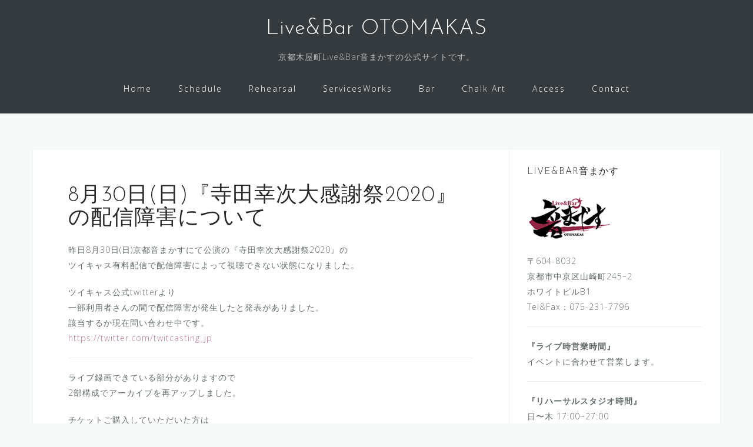

--- FILE ---
content_type: text/html; charset=UTF-8
request_url: http://k-otomakas.com/archives/2654
body_size: 9387
content:
<!DOCTYPE html>
<html lang="ja">
<head>
<meta charset="UTF-8">
<meta name="viewport" content="width=device-width, initial-scale=1">
<link rel="profile" href="http://gmpg.org/xfn/11">
<link rel="pingback" href="http://k-otomakas.com/xmlrpc.php">

<title>8月30日(日)『寺田幸次大感謝祭2020』の配信障害について &#8211; Live&amp;Bar OTOMAKAS</title>
<meta name='robots' content='max-image-preview:large' />
<link rel='dns-prefetch' href='//fonts.googleapis.com' />
<link rel="alternate" type="application/rss+xml" title="Live&amp;Bar OTOMAKAS &raquo; フィード" href="http://k-otomakas.com/feed" />
<link rel="alternate" type="application/rss+xml" title="Live&amp;Bar OTOMAKAS &raquo; コメントフィード" href="http://k-otomakas.com/comments/feed" />
<link rel="alternate" type="application/rss+xml" title="Live&amp;Bar OTOMAKAS &raquo; 8月30日(日)『寺田幸次大感謝祭2020』の配信障害について のコメントのフィード" href="http://k-otomakas.com/archives/2654/feed" />
<script type="text/javascript">
window._wpemojiSettings = {"baseUrl":"https:\/\/s.w.org\/images\/core\/emoji\/14.0.0\/72x72\/","ext":".png","svgUrl":"https:\/\/s.w.org\/images\/core\/emoji\/14.0.0\/svg\/","svgExt":".svg","source":{"concatemoji":"http:\/\/k-otomakas.com\/wp-includes\/js\/wp-emoji-release.min.js?ver=6.2.8"}};
/*! This file is auto-generated */
!function(e,a,t){var n,r,o,i=a.createElement("canvas"),p=i.getContext&&i.getContext("2d");function s(e,t){p.clearRect(0,0,i.width,i.height),p.fillText(e,0,0);e=i.toDataURL();return p.clearRect(0,0,i.width,i.height),p.fillText(t,0,0),e===i.toDataURL()}function c(e){var t=a.createElement("script");t.src=e,t.defer=t.type="text/javascript",a.getElementsByTagName("head")[0].appendChild(t)}for(o=Array("flag","emoji"),t.supports={everything:!0,everythingExceptFlag:!0},r=0;r<o.length;r++)t.supports[o[r]]=function(e){if(p&&p.fillText)switch(p.textBaseline="top",p.font="600 32px Arial",e){case"flag":return s("\ud83c\udff3\ufe0f\u200d\u26a7\ufe0f","\ud83c\udff3\ufe0f\u200b\u26a7\ufe0f")?!1:!s("\ud83c\uddfa\ud83c\uddf3","\ud83c\uddfa\u200b\ud83c\uddf3")&&!s("\ud83c\udff4\udb40\udc67\udb40\udc62\udb40\udc65\udb40\udc6e\udb40\udc67\udb40\udc7f","\ud83c\udff4\u200b\udb40\udc67\u200b\udb40\udc62\u200b\udb40\udc65\u200b\udb40\udc6e\u200b\udb40\udc67\u200b\udb40\udc7f");case"emoji":return!s("\ud83e\udef1\ud83c\udffb\u200d\ud83e\udef2\ud83c\udfff","\ud83e\udef1\ud83c\udffb\u200b\ud83e\udef2\ud83c\udfff")}return!1}(o[r]),t.supports.everything=t.supports.everything&&t.supports[o[r]],"flag"!==o[r]&&(t.supports.everythingExceptFlag=t.supports.everythingExceptFlag&&t.supports[o[r]]);t.supports.everythingExceptFlag=t.supports.everythingExceptFlag&&!t.supports.flag,t.DOMReady=!1,t.readyCallback=function(){t.DOMReady=!0},t.supports.everything||(n=function(){t.readyCallback()},a.addEventListener?(a.addEventListener("DOMContentLoaded",n,!1),e.addEventListener("load",n,!1)):(e.attachEvent("onload",n),a.attachEvent("onreadystatechange",function(){"complete"===a.readyState&&t.readyCallback()})),(e=t.source||{}).concatemoji?c(e.concatemoji):e.wpemoji&&e.twemoji&&(c(e.twemoji),c(e.wpemoji)))}(window,document,window._wpemojiSettings);
</script>
<style type="text/css">
img.wp-smiley,
img.emoji {
	display: inline !important;
	border: none !important;
	box-shadow: none !important;
	height: 1em !important;
	width: 1em !important;
	margin: 0 0.07em !important;
	vertical-align: -0.1em !important;
	background: none !important;
	padding: 0 !important;
}
</style>
	<link rel='stylesheet' id='bootstrap-css' href='http://k-otomakas.com/wp-content/themes/astrid/css/bootstrap/bootstrap.min.css?ver=1' type='text/css' media='all' />
<link rel='stylesheet' id='wp-block-library-css' href='http://k-otomakas.com/wp-includes/css/dist/block-library/style.min.css?ver=6.2.8' type='text/css' media='all' />
<link rel='stylesheet' id='classic-theme-styles-css' href='http://k-otomakas.com/wp-includes/css/classic-themes.min.css?ver=6.2.8' type='text/css' media='all' />
<style id='global-styles-inline-css' type='text/css'>
body{--wp--preset--color--black: #000000;--wp--preset--color--cyan-bluish-gray: #abb8c3;--wp--preset--color--white: #ffffff;--wp--preset--color--pale-pink: #f78da7;--wp--preset--color--vivid-red: #cf2e2e;--wp--preset--color--luminous-vivid-orange: #ff6900;--wp--preset--color--luminous-vivid-amber: #fcb900;--wp--preset--color--light-green-cyan: #7bdcb5;--wp--preset--color--vivid-green-cyan: #00d084;--wp--preset--color--pale-cyan-blue: #8ed1fc;--wp--preset--color--vivid-cyan-blue: #0693e3;--wp--preset--color--vivid-purple: #9b51e0;--wp--preset--gradient--vivid-cyan-blue-to-vivid-purple: linear-gradient(135deg,rgba(6,147,227,1) 0%,rgb(155,81,224) 100%);--wp--preset--gradient--light-green-cyan-to-vivid-green-cyan: linear-gradient(135deg,rgb(122,220,180) 0%,rgb(0,208,130) 100%);--wp--preset--gradient--luminous-vivid-amber-to-luminous-vivid-orange: linear-gradient(135deg,rgba(252,185,0,1) 0%,rgba(255,105,0,1) 100%);--wp--preset--gradient--luminous-vivid-orange-to-vivid-red: linear-gradient(135deg,rgba(255,105,0,1) 0%,rgb(207,46,46) 100%);--wp--preset--gradient--very-light-gray-to-cyan-bluish-gray: linear-gradient(135deg,rgb(238,238,238) 0%,rgb(169,184,195) 100%);--wp--preset--gradient--cool-to-warm-spectrum: linear-gradient(135deg,rgb(74,234,220) 0%,rgb(151,120,209) 20%,rgb(207,42,186) 40%,rgb(238,44,130) 60%,rgb(251,105,98) 80%,rgb(254,248,76) 100%);--wp--preset--gradient--blush-light-purple: linear-gradient(135deg,rgb(255,206,236) 0%,rgb(152,150,240) 100%);--wp--preset--gradient--blush-bordeaux: linear-gradient(135deg,rgb(254,205,165) 0%,rgb(254,45,45) 50%,rgb(107,0,62) 100%);--wp--preset--gradient--luminous-dusk: linear-gradient(135deg,rgb(255,203,112) 0%,rgb(199,81,192) 50%,rgb(65,88,208) 100%);--wp--preset--gradient--pale-ocean: linear-gradient(135deg,rgb(255,245,203) 0%,rgb(182,227,212) 50%,rgb(51,167,181) 100%);--wp--preset--gradient--electric-grass: linear-gradient(135deg,rgb(202,248,128) 0%,rgb(113,206,126) 100%);--wp--preset--gradient--midnight: linear-gradient(135deg,rgb(2,3,129) 0%,rgb(40,116,252) 100%);--wp--preset--duotone--dark-grayscale: url('#wp-duotone-dark-grayscale');--wp--preset--duotone--grayscale: url('#wp-duotone-grayscale');--wp--preset--duotone--purple-yellow: url('#wp-duotone-purple-yellow');--wp--preset--duotone--blue-red: url('#wp-duotone-blue-red');--wp--preset--duotone--midnight: url('#wp-duotone-midnight');--wp--preset--duotone--magenta-yellow: url('#wp-duotone-magenta-yellow');--wp--preset--duotone--purple-green: url('#wp-duotone-purple-green');--wp--preset--duotone--blue-orange: url('#wp-duotone-blue-orange');--wp--preset--font-size--small: 13px;--wp--preset--font-size--medium: 20px;--wp--preset--font-size--large: 36px;--wp--preset--font-size--x-large: 42px;--wp--preset--spacing--20: 0.44rem;--wp--preset--spacing--30: 0.67rem;--wp--preset--spacing--40: 1rem;--wp--preset--spacing--50: 1.5rem;--wp--preset--spacing--60: 2.25rem;--wp--preset--spacing--70: 3.38rem;--wp--preset--spacing--80: 5.06rem;--wp--preset--shadow--natural: 6px 6px 9px rgba(0, 0, 0, 0.2);--wp--preset--shadow--deep: 12px 12px 50px rgba(0, 0, 0, 0.4);--wp--preset--shadow--sharp: 6px 6px 0px rgba(0, 0, 0, 0.2);--wp--preset--shadow--outlined: 6px 6px 0px -3px rgba(255, 255, 255, 1), 6px 6px rgba(0, 0, 0, 1);--wp--preset--shadow--crisp: 6px 6px 0px rgba(0, 0, 0, 1);}:where(.is-layout-flex){gap: 0.5em;}body .is-layout-flow > .alignleft{float: left;margin-inline-start: 0;margin-inline-end: 2em;}body .is-layout-flow > .alignright{float: right;margin-inline-start: 2em;margin-inline-end: 0;}body .is-layout-flow > .aligncenter{margin-left: auto !important;margin-right: auto !important;}body .is-layout-constrained > .alignleft{float: left;margin-inline-start: 0;margin-inline-end: 2em;}body .is-layout-constrained > .alignright{float: right;margin-inline-start: 2em;margin-inline-end: 0;}body .is-layout-constrained > .aligncenter{margin-left: auto !important;margin-right: auto !important;}body .is-layout-constrained > :where(:not(.alignleft):not(.alignright):not(.alignfull)){max-width: var(--wp--style--global--content-size);margin-left: auto !important;margin-right: auto !important;}body .is-layout-constrained > .alignwide{max-width: var(--wp--style--global--wide-size);}body .is-layout-flex{display: flex;}body .is-layout-flex{flex-wrap: wrap;align-items: center;}body .is-layout-flex > *{margin: 0;}:where(.wp-block-columns.is-layout-flex){gap: 2em;}.has-black-color{color: var(--wp--preset--color--black) !important;}.has-cyan-bluish-gray-color{color: var(--wp--preset--color--cyan-bluish-gray) !important;}.has-white-color{color: var(--wp--preset--color--white) !important;}.has-pale-pink-color{color: var(--wp--preset--color--pale-pink) !important;}.has-vivid-red-color{color: var(--wp--preset--color--vivid-red) !important;}.has-luminous-vivid-orange-color{color: var(--wp--preset--color--luminous-vivid-orange) !important;}.has-luminous-vivid-amber-color{color: var(--wp--preset--color--luminous-vivid-amber) !important;}.has-light-green-cyan-color{color: var(--wp--preset--color--light-green-cyan) !important;}.has-vivid-green-cyan-color{color: var(--wp--preset--color--vivid-green-cyan) !important;}.has-pale-cyan-blue-color{color: var(--wp--preset--color--pale-cyan-blue) !important;}.has-vivid-cyan-blue-color{color: var(--wp--preset--color--vivid-cyan-blue) !important;}.has-vivid-purple-color{color: var(--wp--preset--color--vivid-purple) !important;}.has-black-background-color{background-color: var(--wp--preset--color--black) !important;}.has-cyan-bluish-gray-background-color{background-color: var(--wp--preset--color--cyan-bluish-gray) !important;}.has-white-background-color{background-color: var(--wp--preset--color--white) !important;}.has-pale-pink-background-color{background-color: var(--wp--preset--color--pale-pink) !important;}.has-vivid-red-background-color{background-color: var(--wp--preset--color--vivid-red) !important;}.has-luminous-vivid-orange-background-color{background-color: var(--wp--preset--color--luminous-vivid-orange) !important;}.has-luminous-vivid-amber-background-color{background-color: var(--wp--preset--color--luminous-vivid-amber) !important;}.has-light-green-cyan-background-color{background-color: var(--wp--preset--color--light-green-cyan) !important;}.has-vivid-green-cyan-background-color{background-color: var(--wp--preset--color--vivid-green-cyan) !important;}.has-pale-cyan-blue-background-color{background-color: var(--wp--preset--color--pale-cyan-blue) !important;}.has-vivid-cyan-blue-background-color{background-color: var(--wp--preset--color--vivid-cyan-blue) !important;}.has-vivid-purple-background-color{background-color: var(--wp--preset--color--vivid-purple) !important;}.has-black-border-color{border-color: var(--wp--preset--color--black) !important;}.has-cyan-bluish-gray-border-color{border-color: var(--wp--preset--color--cyan-bluish-gray) !important;}.has-white-border-color{border-color: var(--wp--preset--color--white) !important;}.has-pale-pink-border-color{border-color: var(--wp--preset--color--pale-pink) !important;}.has-vivid-red-border-color{border-color: var(--wp--preset--color--vivid-red) !important;}.has-luminous-vivid-orange-border-color{border-color: var(--wp--preset--color--luminous-vivid-orange) !important;}.has-luminous-vivid-amber-border-color{border-color: var(--wp--preset--color--luminous-vivid-amber) !important;}.has-light-green-cyan-border-color{border-color: var(--wp--preset--color--light-green-cyan) !important;}.has-vivid-green-cyan-border-color{border-color: var(--wp--preset--color--vivid-green-cyan) !important;}.has-pale-cyan-blue-border-color{border-color: var(--wp--preset--color--pale-cyan-blue) !important;}.has-vivid-cyan-blue-border-color{border-color: var(--wp--preset--color--vivid-cyan-blue) !important;}.has-vivid-purple-border-color{border-color: var(--wp--preset--color--vivid-purple) !important;}.has-vivid-cyan-blue-to-vivid-purple-gradient-background{background: var(--wp--preset--gradient--vivid-cyan-blue-to-vivid-purple) !important;}.has-light-green-cyan-to-vivid-green-cyan-gradient-background{background: var(--wp--preset--gradient--light-green-cyan-to-vivid-green-cyan) !important;}.has-luminous-vivid-amber-to-luminous-vivid-orange-gradient-background{background: var(--wp--preset--gradient--luminous-vivid-amber-to-luminous-vivid-orange) !important;}.has-luminous-vivid-orange-to-vivid-red-gradient-background{background: var(--wp--preset--gradient--luminous-vivid-orange-to-vivid-red) !important;}.has-very-light-gray-to-cyan-bluish-gray-gradient-background{background: var(--wp--preset--gradient--very-light-gray-to-cyan-bluish-gray) !important;}.has-cool-to-warm-spectrum-gradient-background{background: var(--wp--preset--gradient--cool-to-warm-spectrum) !important;}.has-blush-light-purple-gradient-background{background: var(--wp--preset--gradient--blush-light-purple) !important;}.has-blush-bordeaux-gradient-background{background: var(--wp--preset--gradient--blush-bordeaux) !important;}.has-luminous-dusk-gradient-background{background: var(--wp--preset--gradient--luminous-dusk) !important;}.has-pale-ocean-gradient-background{background: var(--wp--preset--gradient--pale-ocean) !important;}.has-electric-grass-gradient-background{background: var(--wp--preset--gradient--electric-grass) !important;}.has-midnight-gradient-background{background: var(--wp--preset--gradient--midnight) !important;}.has-small-font-size{font-size: var(--wp--preset--font-size--small) !important;}.has-medium-font-size{font-size: var(--wp--preset--font-size--medium) !important;}.has-large-font-size{font-size: var(--wp--preset--font-size--large) !important;}.has-x-large-font-size{font-size: var(--wp--preset--font-size--x-large) !important;}
.wp-block-navigation a:where(:not(.wp-element-button)){color: inherit;}
:where(.wp-block-columns.is-layout-flex){gap: 2em;}
.wp-block-pullquote{font-size: 1.5em;line-height: 1.6;}
</style>
<link rel='stylesheet' id='advpsStyleSheet-css' href='http://k-otomakas.com/wp-content/plugins/advanced-post-slider/advps-style.css?ver=6.2.8' type='text/css' media='all' />
<link rel='stylesheet' id='dashicons-css' href='http://k-otomakas.com/wp-includes/css/dashicons.min.css?ver=6.2.8' type='text/css' media='all' />
<link rel='stylesheet' id='everest-forms-general-css' href='http://k-otomakas.com/wp-content/plugins/everest-forms/assets/css/everest-forms.css?ver=3.3.0' type='text/css' media='all' />
<link rel='stylesheet' id='jquery-intl-tel-input-css' href='http://k-otomakas.com/wp-content/plugins/everest-forms/assets/css/intlTelInput.css?ver=3.3.0' type='text/css' media='all' />
<link rel='stylesheet' id='astrid-style-css' href='http://k-otomakas.com/wp-content/themes/astrid/style.css?ver=6.2.8' type='text/css' media='all' />
<style id='astrid-style-inline-css' type='text/css'>
.site-header {position: fixed;}
.site-header .container { display: block;}
.site-branding { width: 100%; text-align: center;margin-bottom:15px;padding-top:15px;}
.main-navigation { width: 100%;float: none; clear:both;}
.main-navigation ul { float: none;text-align:center;}
.main-navigation li { float: none; display: inline-block;}
.main-navigation ul ul li { display: block; text-align: left;}
.woocommerce .woocommerce-message:before,.woocommerce #payment #place_order,.woocommerce-page #payment #place_order,.woocommerce .cart .button, .woocommerce .cart input.button,.woocommerce-cart .wc-proceed-to-checkout a.checkout-button,.woocommerce #review_form #respond .form-submit input,.woocommerce a.button,.woocommerce div.product form.cart .button,.woocommerce .star-rating,.page-header .page-title .fa,.site-footer a:hover,.footer-info a:hover,.footer-widgets a:hover,.testimonial-title a:hover,.employee-title a:hover,.fact .fa,.service-title a:hover,.widget-area .widget a:hover,.entry-meta a:hover,.entry-footer a:hover,.entry-title a:hover,.comment-navigation a:hover,.posts-navigation a:hover,.post-navigation a:hover,.main-navigation a:hover,.main-navigation li.focus > a,a,a:hover,button,.button,input[type="button"],input[type="reset"],input[type="submit"] { color:#b57496}
.social-menu-widget a,.woocommerce span.onsale,.woocommerce #payment #place_order:hover, .woocommerce-page #payment #place_order:hover,.woocommerce .cart .button:hover, .woocommerce .cart input.button:hover,.woocommerce-cart .wc-proceed-to-checkout a.checkout-button:hover,.woocommerce #review_form #respond .form-submit input:hover,.woocommerce div.product form.cart .button:hover,.woocommerce a.button:hover,.preloader-inner ul li,.progress-animate,button:hover,.button:hover,input[type="button"]:hover,input[type="reset"]:hover,input[type="submit"]:hover { background-color:#b57496}
.woocommerce .woocommerce-message,.woocommerce #payment #place_order,.woocommerce-page #payment #place_order,.woocommerce .cart .button, .woocommerce .cart input.button,.woocommerce-cart .wc-proceed-to-checkout a.checkout-button,.woocommerce #review_form #respond .form-submit input,.woocommerce a.button,.woocommerce div.product form.cart .button,.main-navigation li a::after,.main-navigation li a::before,button,.button,input[type="button"],input[type="reset"],input[type="submit"] { border-color:#b57496}
.site-title a,.site-title a:hover { color:#ffffff}
.site-description { color:#BDBDBD}
.site-header,.site-header.header-scrolled { background-color:rgba(32,37,41,0.9)}
@media only screen and (max-width: 1024px) { .site-header.has-header,.site-header.has-video,.site-header.has-single,.site-header.has-shortcode { background-color:rgba(32,37,41,0.9)} }
body, .widget-area .widget, .widget-area .widget a { color:#656D6D}
.footer-widgets, .site-footer, .footer-info { background-color:#202529}
body {font-family: 'Open Sans', sans-serif;}
h1, h2, h3, h4, h5, h6, .fact .fact-number, .fact .fact-name, .site-title {font-family: 'Josefin Sans', sans-serif;}
.site-title { font-size:36px; }
.site-description { font-size:14px; }
h1 { font-size:36px; }
h2 { font-size:30px; }
h3 { font-size:24px; }
h4 { font-size:16px; }
h5 { font-size:14px; }
h6 { font-size:12px; }
body { font-size:14px; }

</style>
<link rel='stylesheet' id='astrid-body-fonts-css' href='//fonts.googleapis.com/css?family=Open+Sans%3A300%2C300italic%2C600%2C600italic&#038;ver=6.2.8' type='text/css' media='all' />
<link rel='stylesheet' id='astrid-headings-fonts-css' href='//fonts.googleapis.com/css?family=Josefin+Sans%3A300italic%2C300&#038;ver=6.2.8' type='text/css' media='all' />
<link rel='stylesheet' id='font-awesome-css' href='http://k-otomakas.com/wp-content/themes/astrid/fonts/font-awesome.min.css?ver=6.2.8' type='text/css' media='all' />
<link rel='stylesheet' id='wp-featherlight-css' href='http://k-otomakas.com/wp-content/plugins/wp-featherlight/css/wp-featherlight.min.css?ver=1.3.4' type='text/css' media='all' />
<script type='text/javascript' src='http://k-otomakas.com/wp-includes/js/tinymce/tinymce.min.js?ver=49110-20201110' id='wp-tinymce-root-js'></script>
<script type='text/javascript' src='http://k-otomakas.com/wp-includes/js/tinymce/plugins/compat3x/plugin.min.js?ver=49110-20201110' id='wp-tinymce-js'></script>
<script type='text/javascript' src='http://k-otomakas.com/wp-includes/js/jquery/jquery.min.js?ver=3.6.4' id='jquery-core-js'></script>
<script type='text/javascript' src='http://k-otomakas.com/wp-includes/js/jquery/jquery-migrate.min.js?ver=3.4.0' id='jquery-migrate-js'></script>
<script type='text/javascript' src='http://k-otomakas.com/wp-content/plugins/advanced-post-slider/js/advps.frnt.script.js?ver=6.2.8' id='advps_front_script-js'></script>
<script type='text/javascript' src='http://k-otomakas.com/wp-content/plugins/advanced-post-slider/bxslider/jquery.bxslider.min.js?ver=6.2.8' id='advps_jbx-js'></script>
<link rel="https://api.w.org/" href="http://k-otomakas.com/wp-json/" /><link rel="alternate" type="application/json" href="http://k-otomakas.com/wp-json/wp/v2/posts/2654" /><link rel="EditURI" type="application/rsd+xml" title="RSD" href="http://k-otomakas.com/xmlrpc.php?rsd" />
<link rel="wlwmanifest" type="application/wlwmanifest+xml" href="http://k-otomakas.com/wp-includes/wlwmanifest.xml" />
<meta name="generator" content="WordPress 6.2.8" />
<meta name="generator" content="Everest Forms 3.3.0" />
<link rel="canonical" href="http://k-otomakas.com/archives/2654" />
<link rel='shortlink' href='http://k-otomakas.com/?p=2654' />
<link rel="alternate" type="application/json+oembed" href="http://k-otomakas.com/wp-json/oembed/1.0/embed?url=http%3A%2F%2Fk-otomakas.com%2Farchives%2F2654" />
<link rel="alternate" type="text/xml+oembed" href="http://k-otomakas.com/wp-json/oembed/1.0/embed?url=http%3A%2F%2Fk-otomakas.com%2Farchives%2F2654&#038;format=xml" />

<!-- BEGIN: WP Social Bookmarking Light HEAD -->


<script>
    (function (d, s, id) {
        var js, fjs = d.getElementsByTagName(s)[0];
        if (d.getElementById(id)) return;
        js = d.createElement(s);
        js.id = id;
        js.src = "//connect.facebook.net/en_US/sdk.js#xfbml=1&version=v2.7";
        fjs.parentNode.insertBefore(js, fjs);
    }(document, 'script', 'facebook-jssdk'));
</script>

<style type="text/css">
    .wp_social_bookmarking_light{
    border: 0 !important;
    padding: 10px 0 20px 0 !important;
    margin: 0 !important;
}
.wp_social_bookmarking_light div{
    float: left !important;
    border: 0 !important;
    padding: 0 !important;
    margin: 0 5px 0px 0 !important;
    min-height: 30px !important;
    line-height: 18px !important;
    text-indent: 0 !important;
}
.wp_social_bookmarking_light img{
    border: 0 !important;
    padding: 0;
    margin: 0;
    vertical-align: top !important;
}
.wp_social_bookmarking_light_clear{
    clear: both !important;
}
#fb-root{
    display: none;
}
.wsbl_twitter{
    width: 100px;
}
.wsbl_facebook_like iframe{
    max-width: none !important;
}
.wsbl_pinterest a{
    border: 0px !important;
}
</style>
<!-- END: WP Social Bookmarking Light HEAD -->
<link rel="icon" href="http://k-otomakas.com/wp-content/uploads/2018/01/cropped-201503_profile-3-32x32.png" sizes="32x32" />
<link rel="icon" href="http://k-otomakas.com/wp-content/uploads/2018/01/cropped-201503_profile-3-192x192.png" sizes="192x192" />
<link rel="apple-touch-icon" href="http://k-otomakas.com/wp-content/uploads/2018/01/cropped-201503_profile-3-180x180.png" />
<meta name="msapplication-TileImage" content="http://k-otomakas.com/wp-content/uploads/2018/01/cropped-201503_profile-3-270x270.png" />
<style id="kirki-inline-styles"></style></head>

<body class="post-template-default single single-post postid-2654 single-format-standard everest-forms-no-js wp-featherlight-captions">
<svg xmlns="http://www.w3.org/2000/svg" viewBox="0 0 0 0" width="0" height="0" focusable="false" role="none" style="visibility: hidden; position: absolute; left: -9999px; overflow: hidden;" ><defs><filter id="wp-duotone-dark-grayscale"><feColorMatrix color-interpolation-filters="sRGB" type="matrix" values=" .299 .587 .114 0 0 .299 .587 .114 0 0 .299 .587 .114 0 0 .299 .587 .114 0 0 " /><feComponentTransfer color-interpolation-filters="sRGB" ><feFuncR type="table" tableValues="0 0.49803921568627" /><feFuncG type="table" tableValues="0 0.49803921568627" /><feFuncB type="table" tableValues="0 0.49803921568627" /><feFuncA type="table" tableValues="1 1" /></feComponentTransfer><feComposite in2="SourceGraphic" operator="in" /></filter></defs></svg><svg xmlns="http://www.w3.org/2000/svg" viewBox="0 0 0 0" width="0" height="0" focusable="false" role="none" style="visibility: hidden; position: absolute; left: -9999px; overflow: hidden;" ><defs><filter id="wp-duotone-grayscale"><feColorMatrix color-interpolation-filters="sRGB" type="matrix" values=" .299 .587 .114 0 0 .299 .587 .114 0 0 .299 .587 .114 0 0 .299 .587 .114 0 0 " /><feComponentTransfer color-interpolation-filters="sRGB" ><feFuncR type="table" tableValues="0 1" /><feFuncG type="table" tableValues="0 1" /><feFuncB type="table" tableValues="0 1" /><feFuncA type="table" tableValues="1 1" /></feComponentTransfer><feComposite in2="SourceGraphic" operator="in" /></filter></defs></svg><svg xmlns="http://www.w3.org/2000/svg" viewBox="0 0 0 0" width="0" height="0" focusable="false" role="none" style="visibility: hidden; position: absolute; left: -9999px; overflow: hidden;" ><defs><filter id="wp-duotone-purple-yellow"><feColorMatrix color-interpolation-filters="sRGB" type="matrix" values=" .299 .587 .114 0 0 .299 .587 .114 0 0 .299 .587 .114 0 0 .299 .587 .114 0 0 " /><feComponentTransfer color-interpolation-filters="sRGB" ><feFuncR type="table" tableValues="0.54901960784314 0.98823529411765" /><feFuncG type="table" tableValues="0 1" /><feFuncB type="table" tableValues="0.71764705882353 0.25490196078431" /><feFuncA type="table" tableValues="1 1" /></feComponentTransfer><feComposite in2="SourceGraphic" operator="in" /></filter></defs></svg><svg xmlns="http://www.w3.org/2000/svg" viewBox="0 0 0 0" width="0" height="0" focusable="false" role="none" style="visibility: hidden; position: absolute; left: -9999px; overflow: hidden;" ><defs><filter id="wp-duotone-blue-red"><feColorMatrix color-interpolation-filters="sRGB" type="matrix" values=" .299 .587 .114 0 0 .299 .587 .114 0 0 .299 .587 .114 0 0 .299 .587 .114 0 0 " /><feComponentTransfer color-interpolation-filters="sRGB" ><feFuncR type="table" tableValues="0 1" /><feFuncG type="table" tableValues="0 0.27843137254902" /><feFuncB type="table" tableValues="0.5921568627451 0.27843137254902" /><feFuncA type="table" tableValues="1 1" /></feComponentTransfer><feComposite in2="SourceGraphic" operator="in" /></filter></defs></svg><svg xmlns="http://www.w3.org/2000/svg" viewBox="0 0 0 0" width="0" height="0" focusable="false" role="none" style="visibility: hidden; position: absolute; left: -9999px; overflow: hidden;" ><defs><filter id="wp-duotone-midnight"><feColorMatrix color-interpolation-filters="sRGB" type="matrix" values=" .299 .587 .114 0 0 .299 .587 .114 0 0 .299 .587 .114 0 0 .299 .587 .114 0 0 " /><feComponentTransfer color-interpolation-filters="sRGB" ><feFuncR type="table" tableValues="0 0" /><feFuncG type="table" tableValues="0 0.64705882352941" /><feFuncB type="table" tableValues="0 1" /><feFuncA type="table" tableValues="1 1" /></feComponentTransfer><feComposite in2="SourceGraphic" operator="in" /></filter></defs></svg><svg xmlns="http://www.w3.org/2000/svg" viewBox="0 0 0 0" width="0" height="0" focusable="false" role="none" style="visibility: hidden; position: absolute; left: -9999px; overflow: hidden;" ><defs><filter id="wp-duotone-magenta-yellow"><feColorMatrix color-interpolation-filters="sRGB" type="matrix" values=" .299 .587 .114 0 0 .299 .587 .114 0 0 .299 .587 .114 0 0 .299 .587 .114 0 0 " /><feComponentTransfer color-interpolation-filters="sRGB" ><feFuncR type="table" tableValues="0.78039215686275 1" /><feFuncG type="table" tableValues="0 0.94901960784314" /><feFuncB type="table" tableValues="0.35294117647059 0.47058823529412" /><feFuncA type="table" tableValues="1 1" /></feComponentTransfer><feComposite in2="SourceGraphic" operator="in" /></filter></defs></svg><svg xmlns="http://www.w3.org/2000/svg" viewBox="0 0 0 0" width="0" height="0" focusable="false" role="none" style="visibility: hidden; position: absolute; left: -9999px; overflow: hidden;" ><defs><filter id="wp-duotone-purple-green"><feColorMatrix color-interpolation-filters="sRGB" type="matrix" values=" .299 .587 .114 0 0 .299 .587 .114 0 0 .299 .587 .114 0 0 .299 .587 .114 0 0 " /><feComponentTransfer color-interpolation-filters="sRGB" ><feFuncR type="table" tableValues="0.65098039215686 0.40392156862745" /><feFuncG type="table" tableValues="0 1" /><feFuncB type="table" tableValues="0.44705882352941 0.4" /><feFuncA type="table" tableValues="1 1" /></feComponentTransfer><feComposite in2="SourceGraphic" operator="in" /></filter></defs></svg><svg xmlns="http://www.w3.org/2000/svg" viewBox="0 0 0 0" width="0" height="0" focusable="false" role="none" style="visibility: hidden; position: absolute; left: -9999px; overflow: hidden;" ><defs><filter id="wp-duotone-blue-orange"><feColorMatrix color-interpolation-filters="sRGB" type="matrix" values=" .299 .587 .114 0 0 .299 .587 .114 0 0 .299 .587 .114 0 0 .299 .587 .114 0 0 " /><feComponentTransfer color-interpolation-filters="sRGB" ><feFuncR type="table" tableValues="0.098039215686275 1" /><feFuncG type="table" tableValues="0 0.66274509803922" /><feFuncB type="table" tableValues="0.84705882352941 0.41960784313725" /><feFuncA type="table" tableValues="1 1" /></feComponentTransfer><feComposite in2="SourceGraphic" operator="in" /></filter></defs></svg>
<div class="preloader">
<div class="preloader-inner">
	<ul><li></li><li></li><li></li><li></li><li></li><li></li></ul>
</div>
</div>

<div id="page" class="site">
	<a class="skip-link screen-reader-text" href="#content">コンテンツへスキップ</a>

	<header id="masthead" class="site-header " role="banner">
		<div class="container">
			<div class="site-branding col-md-4 col-sm-6 col-xs-12">
				<p class="site-title"><a href="http://k-otomakas.com/" rel="home">Live&amp;Bar OTOMAKAS</a></p><p class="site-description">京都木屋町Live&amp;Bar音まかすの公式サイトです。</p>			</div>
			<div class="btn-menu col-md-8 col-sm-6 col-xs-12"><i class="fa fa-navicon"></i></div>
			<nav id="mainnav" class="main-navigation col-md-8 col-sm-6 col-xs-12" role="navigation">
				<div class="menu-main-mene-container"><ul id="primary-menu" class="menu"><li id="menu-item-724" class="menu-item menu-item-type-custom menu-item-object-custom menu-item-home menu-item-724"><a href="https://k-otomakas.com/">Home</a></li>
<li id="menu-item-725" class="menu-item menu-item-type-post_type menu-item-object-page menu-item-725"><a href="http://k-otomakas.com/schedule">Schedule</a></li>
<li id="menu-item-726" class="menu-item menu-item-type-post_type menu-item-object-page menu-item-726"><a href="http://k-otomakas.com/rehearsal">Rehearsal</a></li>
<li id="menu-item-732" class="menu-item menu-item-type-post_type menu-item-object-page menu-item-732"><a href="http://k-otomakas.com/system">ServicesWorks</a></li>
<li id="menu-item-728" class="menu-item menu-item-type-post_type menu-item-object-page menu-item-728"><a href="http://k-otomakas.com/bar">Bar</a></li>
<li id="menu-item-1149" class="menu-item menu-item-type-post_type menu-item-object-page menu-item-1149"><a href="http://k-otomakas.com/chalk-art">Chalk Art</a></li>
<li id="menu-item-729" class="menu-item menu-item-type-post_type menu-item-object-page menu-item-729"><a href="http://k-otomakas.com/access">Access</a></li>
<li id="menu-item-730" class="menu-item menu-item-type-post_type menu-item-object-page menu-item-730"><a href="http://k-otomakas.com/contact">Contact</a></li>
</ul></div>			</nav><!-- #site-navigation -->
		</div>
	</header><!-- #masthead -->

			<div class="header-clone"></div>
		

				
	
	<div id="content" class="site-content">
		<div class="container">
	<div id="primary" class="content-area">
		<main id="main" class="site-main" role="main">

		
<article id="post-2654" class="post-2654 post type-post status-publish format-standard hentry category-2 clearfix">


	<header class="entry-header">
		<h1 class="entry-title">8月30日(日)『寺田幸次大感謝祭2020』の配信障害について</h1>	</header><!-- .entry-header -->	

	
		<div class="entry-content">
		<p>昨日8月30日(日)京都音まかすにて公演の『寺田幸次大感謝祭2020』の<br />
ツイキャス有料配信で配信障害によって視聴できない状態になりました。</p>
<p>ツイキャス公式twitterより<br />
一部利用者さんの間で配信障害が発生したと発表がありました。<br />
該当するか現在問い合わせ中です。<br />
<a href="https://twitter.com/twitcasting_jp" rel="noopener" target="_blank">https://twitter.com/twitcasting_jp</a></p>
<hr>
<p>ライブ録画できている部分がありますので<br />
2部構成でアーカイブを再アップしました。</p>
<p>チケットご購入していただいた方は<br />
<a href="https://twitcasting.tv/otomakas2015/shop" rel="noopener" target="_blank">https://twitcasting.tv/otomakas2015/shop</a><br />
『寺田幸次大感謝祭2020』のご購入ページに<br />
アクセスしていただければ視聴できます。</p>
<p>●NO.1がBASILISK〜THE SCENE.Acoの途中まで<br />
●NO.2がGO→STRAIGHT〜武装衝突〜エンディングまで</p>
<p>オンタイムで配信をご用意できず申し訳ありません。<br />
2週間視聴できますのでご利用ください。</p>
<hr>
<p>ご利用のお客様にご不便ならびにご迷惑をお掛けしましたこと<br />
心よりお詫び申し上げます。</p>
<p>音まかすの配信環境なども調査し<br />
再発防止にスタッフ一同で取り組みますので<br />
何卒宜しくお願い申し上げます。</p>
<p>Live＆Bar音まかす<br />
スタッフ一同</p>
	</div>
	
			
	</article><!-- #post-## -->

	<nav class="navigation post-navigation" aria-label="投稿">
		<h2 class="screen-reader-text">投稿ナビゲーション</h2>
		<div class="nav-links"><div class="nav-previous"><a href="http://k-otomakas.com/archives/2543" rel="prev">今週末(8/28)イベント開催お知らせ</a></div><div class="nav-next"><a href="http://k-otomakas.com/archives/2665" rel="next">新型コロナウイルス感染症防止対策(9/1版)</a></div></div>
	</nav>
		</main><!-- #main -->
	</div><!-- #primary -->


<aside id="secondary" class="widget-area" role="complementary">
	<aside id="text-4" class="widget widget_text"><h4 class="widget-title">Live&#038;Bar音まかす</h4>			<div class="textwidget"><p><a href="http://k-otomakas.com/wp-content/uploads/2022/01/音まかすロゴ2022-01.png"><img decoding="async" loading="lazy" class="alignnone size-full wp-image-3736" src="http://k-otomakas.com/wp-content/uploads/2022/01/音まかすロゴ2022-01.png" alt="" width="146" height="80" /></a></p>
<p>〒604-8032<br />
京都市中京区山崎町245ｰ2<br />
ホワイトビルB1<br />
Tel&amp;Fax：075-231-7796</p>
<hr />
<p><strong>『ライブ時営業時間』</strong><br />
イベントに合わせて営業します。<span style="color: #c64e94;"><br />
</span></p>
<hr />
<p><strong>『リハーサルスタジオ時間』</strong><br />
日〜木 17:00~27:00<br />
金＆土 17:00~28:00<span style="color: #c64e94;"><br />
</span></p>
<hr />
<p><strong>『Bar営業時間』</strong><br />
日〜木 17:00~27:00<br />
金＆土 17:00~28:00<span style="color: #c64e94;"><br />
</span></p>
<hr />
<p><strong>『定休日』</strong><br />
不定休</p>
<p><strong>『GoogleMap』</strong><br />
<a href="https://www.google.co.jp/maps/place/%E9%9F%B3%E3%81%BE%E3%81%8B%E3%81%99/@35.0071574,135.7673592,17z/data=!3m2!4b1!5s0x600108949e75fdd3:0x356fa6142076ddd4!4m5!3m4!1s0x600108949dee7197:0x5a884df8c0775705!8m2!3d35.007153!4d135.7695479" target="_blank" rel="noopener">GoogleMapはこちら</a></p>
</div>
		</aside><aside id="atframework_social_widget-2" class="widget atframework_social_widget">		<h4 class="widget-title"><span class="wow bounce">Social Menu</span></h4>				<div class="menu-social-menu-container"><ul id="menu-social-menu" class="menu social-menu-widget clearfix"><li id="menu-item-3775" class="menu-item menu-item-type-custom menu-item-object-custom menu-item-3775"><a href="https://twitter.com/otomakas2015"><span class="screen-reader-text">Twitter-Official</span></a></li>
<li id="menu-item-3776" class="menu-item menu-item-type-custom menu-item-object-custom menu-item-3776"><a href="https://twitter.com/k_otomakas"><span class="screen-reader-text">Twitter-Staff</span></a></li>
<li id="menu-item-3778" class="menu-item menu-item-type-custom menu-item-object-custom menu-item-3778"><a href="https://www.instagram.com/otomakas.1977/"><span class="screen-reader-text">Instagram-Sakamoto</span></a></li>
<li id="menu-item-3777" class="menu-item menu-item-type-custom menu-item-object-custom menu-item-3777"><a href="https://www.instagram.com/k_otomakas/"><span class="screen-reader-text">Instagram-Mari</span></a></li>
<li id="menu-item-3779" class="menu-item menu-item-type-custom menu-item-object-custom menu-item-3779"><a href="https://www.facebook.com/LiveBarOtomakas"><span class="screen-reader-text">Facebook</span></a></li>
</ul></div>	
		</aside><aside id="text-5" class="widget widget_text"><h4 class="widget-title">COVID-19感染症防止対策について</h4>			<div class="textwidget"><p>対策アーカイブページ制作中</p>
</div>
		</aside><aside id="search-2" class="widget widget_search"><h4 class="widget-title">Search</h4><form role="search" method="get" class="search-form" action="http://k-otomakas.com/">
				<label>
					<span class="screen-reader-text">検索:</span>
					<input type="search" class="search-field" placeholder="検索&hellip;" value="" name="s" />
				</label>
				<input type="submit" class="search-submit" value="検索" />
			</form></aside></aside><!-- #secondary -->

		</div>
	</div><!-- #content -->

	<div class="footer-wrapper">
				
						<div class="footer-info">
			<div class="container">
				<div class="footer-branding"><h2 class="site-title-footer"><a href="http://k-otomakas.com/" rel="home">Live&amp;Bar OTOMAKAS</a></h1></div>				<div class="footer-contact"><div class="footer-contact-block"><i class="fa fa-home"></i><span>〒604-8032 京都市中京区山崎町245ｰ2 ホワイトビルB1</span></div><div class="footer-contact-block"><i class="fa fa-envelope"></i><span><a href="mailto:&#107;&#045;otoma&#107;&#097;&#115;&#064;&#110;i&#102;&#116;&#121;&#046;com">&#107;&#045;otoma&#107;&#097;&#115;&#064;&#110;i&#102;&#116;&#121;&#046;com</a></span></div><div class="footer-contact-block"><i class="fa fa-phone"></i><span>075-231-7796</span></div></div>			</div>
		</div>
		
		<footer id="colophon" class="site-footer" role="contentinfo">	
			<div class="site-info container">
				<nav id="footernav" class="footer-navigation" role="navigation">
					<div class="menu-main-mene-container"><ul id="footer-menu" class="menu"><li class="menu-item menu-item-type-custom menu-item-object-custom menu-item-home menu-item-724"><a href="https://k-otomakas.com/">Home</a></li>
<li class="menu-item menu-item-type-post_type menu-item-object-page menu-item-725"><a href="http://k-otomakas.com/schedule">Schedule</a></li>
<li class="menu-item menu-item-type-post_type menu-item-object-page menu-item-726"><a href="http://k-otomakas.com/rehearsal">Rehearsal</a></li>
<li class="menu-item menu-item-type-post_type menu-item-object-page menu-item-732"><a href="http://k-otomakas.com/system">ServicesWorks</a></li>
<li class="menu-item menu-item-type-post_type menu-item-object-page menu-item-728"><a href="http://k-otomakas.com/bar">Bar</a></li>
<li class="menu-item menu-item-type-post_type menu-item-object-page menu-item-1149"><a href="http://k-otomakas.com/chalk-art">Chalk Art</a></li>
<li class="menu-item menu-item-type-post_type menu-item-object-page menu-item-729"><a href="http://k-otomakas.com/access">Access</a></li>
<li class="menu-item menu-item-type-post_type menu-item-object-page menu-item-730"><a href="http://k-otomakas.com/contact">Contact</a></li>
</ul></div>				</nav><!-- #site-navigation -->
<div class="site-info">
&copy; 2026 <a href="http://k-otomakas.com">Live&amp;Bar OTOMAKAS</a> All Rights Reserved.
</div>
			</div><!-- .site-info -->
		</footer><!-- #colophon -->
	</div>

</div><!-- #page -->


<!-- BEGIN: WP Social Bookmarking Light FOOTER -->


<!-- END: WP Social Bookmarking Light FOOTER -->
	<script type="text/javascript">
		var c = document.body.className;
		c = c.replace( /everest-forms-no-js/, 'everest-forms-js' );
		document.body.className = c;
	</script>
	<script type='text/javascript' src='http://k-otomakas.com/wp-content/themes/astrid/js/main.js?ver=6.2.8' id='astrid-main-js'></script>
<script type='text/javascript' src='http://k-otomakas.com/wp-content/themes/astrid/js/scripts.min.js?ver=20210510' id='astrid-scripts-js'></script>
<!--[if lt IE 9]>
<script type='text/javascript' src='http://k-otomakas.com/wp-content/themes/astrid/js/html5shiv.js?ver=6.2.8' id='astrid-html5shiv-js'></script>
<![endif]-->
<script type='text/javascript' src='http://k-otomakas.com/wp-content/plugins/wp-featherlight/js/wpFeatherlight.pkgd.min.js?ver=1.3.4' id='wp-featherlight-js'></script>

</body>
</html>
